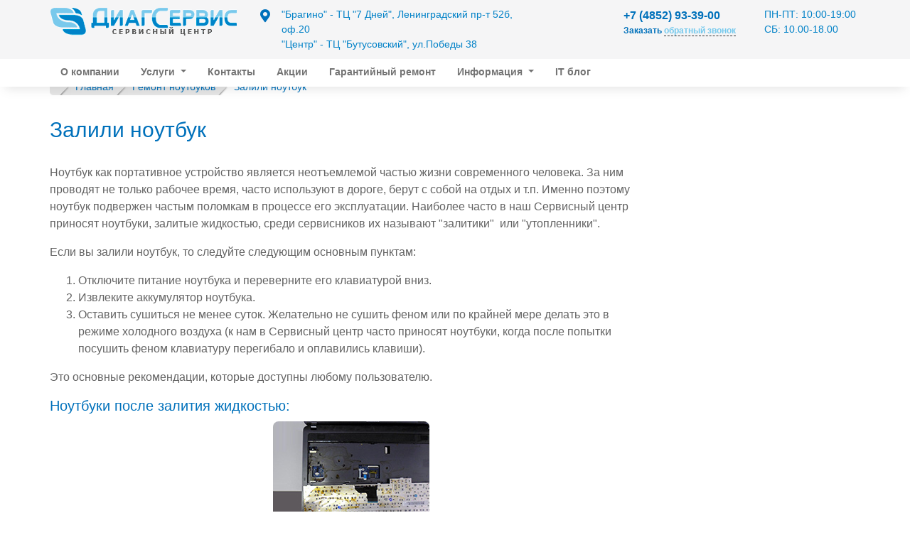

--- FILE ---
content_type: text/html; charset=utf-8
request_url: https://diagservice.ru/remont-noutbukov/zalili-noutbuk
body_size: 11281
content:
<!DOCTYPE html>
<html xmlns="https://www.w3.org/1999/xhtml" xml:lang="ru-ru" lang="ru-ru" dir="ltr">
<head>
<base href="https://diagservice.ru/remont-noutbukov/zalili-noutbuk" />
	<meta http-equiv="content-type" content="text/html; charset=utf-8" />
	<meta name="description" content="Сервисный центр ДиагСервис: ремонт ноутбуков, компьютеров, мониторов, планшетов, телефонов, телевизоров" />
	<meta name="generator" content="Joomla! - Open Source Content Management" />
	<title>Ремонт ноутбука после залития жидкостью</title>
	<link href="/templates/dstemp/favicon.ico" rel="shortcut icon" type="image/vnd.microsoft.icon" />
	<link href="/plugins/system/jcemediabox/css/jcemediabox.min.css?0072da39200af2a5f0dbaf1a155242cd" rel="stylesheet" type="text/css" />
	<link href="/modules/mod_joomly_callback/css/default.css" rel="stylesheet" type="text/css" />
	<script src="//vk.com/js/api/openapi.js?131" type="text/javascript"></script>
	<script src="/media/jui/js/jquery.min.js?633aa740b3f7b92339d5e200e8c9fe68" type="text/javascript"></script>
	<script src="/media/jui/js/jquery-noconflict.js?633aa740b3f7b92339d5e200e8c9fe68" type="text/javascript"></script>
	<script src="/media/jui/js/jquery-migrate.min.js?633aa740b3f7b92339d5e200e8c9fe68" type="text/javascript"></script>
	<script src="/media/system/js/caption.js?633aa740b3f7b92339d5e200e8c9fe68" type="text/javascript"></script>
	<script src="/plugins/system/jcemediabox/js/jcemediabox.min.js?d67233ea942db0e502a9d3ca48545fb9" type="text/javascript"></script>
	<script type="text/javascript">
VK.init({apiId: 3678223, onlyWidgets: true});jQuery(window).on('load',  function() {
				new JCaption('img.caption');
			});jQuery(document).ready(function(){WfMediabox.init({"base":"\/","theme":"standard","width":"","height":"","lightbox":0,"shadowbox":0,"icons":1,"overlay":1,"overlay_opacity":0,"overlay_color":"","transition_speed":300,"close":2,"scrolling":"fixed","labels":{"close":"Close","next":"Next","previous":"Previous","cancel":"Cancel","numbers":"{{numbers}}","numbers_count":"{{current}} of {{total}}","download":"Download"}});});
	</script>

<meta name="viewport" content="initial-scale = 1.0, maximum-scale = 1.0, user-scalable = no, width = device-width">
<link rel="stylesheet" href="https://stackpath.bootstrapcdn.com/bootstrap/4.3.1/css/bootstrap.min.css">
<link rel="stylesheet" href="https://cdnjs.cloudflare.com/ajax/libs/font-awesome/5.8.2/css/all.min.css">
<link rel="stylesheet" href="/templates/protostar/css/template.css" media="screen">
<link type="image/x-icon" rel="shortcut icon" href="/icons/favicon.ico">
<link type="image/png" sizes="16x16" rel="icon" href="/icons/favicon-16x16.png">
<link type="image/png" sizes="32x32" rel="icon" href="/icons/favicon-32x32.png">
<link type="image/png" sizes="96x96" rel="icon" href="/icons/favicon-96x96.png">
<link type="image/png" sizes="120x120" rel="icon" href="/icons/favicon-120x120.png">
<meta name="viewport" content="width=device-width; initial-scale=1">
<script> var cm_bt = 0; </script>
<script type="text/javascript" src="https://stackpath.bootstrapcdn.com/bootstrap/4.3.1/js/bootstrap.min.js"></script>
<script type="text/javascript" src="/templates/protostar/js/template.js"></script>
</head>

<body class="body">
<div class="header">
<div class="container">
<div class="header-top"> 
<div class="logo"><a href="/"><img src="/templates/protostar/images/logo.png" style='float:left'></a></div>
<div class="address">
<div class="row address-all">
<div class="col-1 address-img"><i class="fas fa-map-marker-alt"></i></div>
<div class="col-11 address-txt">
<div>"Брагино" - ТЦ "7 Дней", Ленинградский пр-т 52б, оф.20 <br>"Центр" - ТЦ "Бутусовский", ул.Победы 38</div>
</div>
</div>
</div>
<div class="schedule"><span>ПН-ПТ: 10:00-19:00</span><span> СБ: 10.00-18.00</span> </div>
<div class="phones"><a href="tel:+74852933900" onclick="event.stopPropagation();"> +7 (4852) 93-39-00 </a>
<p style="font-size: 9pt;"><strong>Заказать <span style="color: #75c9ed;"><a href="javascript:void(0);" class="joomly-callback"><span style="color: #75c9ed;">обратный звонок</span></a></span></strong></p></div>
</div>
</div>
<nav class="navbar navbar-expand-lg navbar-light bg-light"> 
 <div class="menu_toggler"> 
  <button class="navbar-toggler" type="button" data-toggle="collapse" data-target="#navbarNav" aria-controls="navbarNav" aria-expanded="false" aria-label="Toggle navigation">
    <span class="navbar-toggler-icon"></span>
  </button>
  <div class="collapse navbar-collapse" id="navbarNav">
    <div class="menu-top">
	<div class="container">
	<ul class="nav navbar-nav menu">
<li class="item-105"><a href="/o-kompanii" >О компании</a></li><li class="item-305 deeper parent dropdown"><a href="/uslugi" class=" dropdown-toggle" data-toggle="dropdown">Услуги <b class="caret"></b></a><ul class="dropdown-menu nav-child unstyled small"><li class="item-414"><a href="https://diagservice.ru/remont-apple-tekhniki" >Ремонт Apple техники</a></li><li class="item-415 alias-parent-active"><a href="/remont-noutbukov" >Ремонт ноутбуков</a></li><li class="item-416"><a href="/remont-kompyuterov" >Ремонт компьютеров</a></li><li class="item-417"><a href="/remont-planshetov" >Ремонт планшетов</a></li><li class="item-418"><a href="/remont-telefonov" >Ремонт телефонов</a></li><li class="item-419"><a href="/remont-monoblokov" >Ремонт моноблоков</a></li><li class="item-420"><a href="/remont-monitorov" >Ремонт мониторов</a></li><li class="item-430"><a href="/remont-televizorov" >Ремонт телевизоров</a></li><li class="item-370"><a href="/remont-audiotekhniki" >Ремонт аудиотехники</a></li><li class="item-439"><a href="/remont-elektronnykh-igrushek" >Ремонт электронных игрушек</a></li></ul></li><li class="item-104"><a href="/kontakty" >Контакты</a></li><li class="item-317"><a href="/aksii" >Акции</a></li><li class="item-471"><a href="/garantijnyj-remont" >Гарантийный ремонт</a></li><li class="item-476 deeper parent dropdown"><a href="/info" class=" dropdown-toggle" data-toggle="dropdown">Информация <b class="caret"></b></a><ul class="dropdown-menu nav-child unstyled small"><li class="item-115"><a href="/info/novosti" >Новости</a></li><li class="item-273"><a href="/info/partneram" >Партнерам</a></li><li class="item-314"><a href="/oborudovanie" >Наше оборудование</a></li><li class="item-315"><a href="/vakansii" >Вакансии</a></li><li class="item-357"><a href="/info/sertifikaty" >Сертификаты</a></li></ul></li><li class="item-479"><a href="/itblog" >IT блог</a></li></ul>

	</div>
	</div>
  </div>
</div>
</nav>
</div>

<div class="header-sep"></div>
<div class="slider"></div>

<div class="content"><div class="container"><div aria-label="Путь" role="navigation">
	<ul itemscope itemtype="https://schema.org/BreadcrumbList" class="breadcrumb-nav">
					<li class="active">
				<span class="divider icon-location"></span>
			</li>
		
						<li itemprop="itemListElement" itemscope itemtype="https://schema.org/ListItem">
											<a itemprop="item" href="/" class="pathway"><span itemprop="name">Главная</span></a>
					
											<span class="divider">
							<img src="/media/system/images/arrow.png" alt="" />						</span>
										<meta itemprop="position" content="1">
				</li>
							<li itemprop="itemListElement" itemscope itemtype="https://schema.org/ListItem">
											<a itemprop="item" href="/remont-noutbukov" class="pathway"><span itemprop="name">Ремонт ноутбуков</span></a>
					
											<span class="divider">
							<img src="/media/system/images/arrow.png" alt="" />						</span>
										<meta itemprop="position" content="2">
				</li>
							<li itemprop="itemListElement" itemscope itemtype="https://schema.org/ListItem" class="active">
					<span itemprop="name">
						Залили ноутбук					</span>
					<meta itemprop="position" content="3">
				</li>
				</ul>
</div>

<div class="row">
<div class="col-md-9"><div class="item-page" itemscope itemtype="https://schema.org/Article">
	<meta itemprop="inLanguage" content="ru-RU" />
	
		
			<div class="page-header">
					<h1 itemprop="headline">
				Залили ноутбук			</h1>
									</div>
					
		
	
	
		
						<div itemprop="articleBody">
		<p>Ноутбук как портативное устройство является неотъемлемой частью жизни современного человека. За ним проводят не только рабочее время, часто используют в дороге, берут с собой на отдых и т.п. Именно поэтому ноутбук подвержен частым поломкам в процессе его эксплуатации. Наиболее часто в наш Сервисный центр приносят ноутбуки, залитые жидкостью, среди сервисников их называют "залитики"&nbsp; или "утопленники".</p>
<p>Если вы залили ноутбук, то следуйте следующим основным пунктам:</p>
<ol>
<li>Отключите питание ноутбука и переверните его клавиатурой вниз.</li>
<li>Извлеките аккумулятор ноутбука.</li>
<li>Оставить сушиться не менее суток. Желательно не сушить феном или по крайней мере делать это в режиме холодного воздуха (к нам в Сервисный центр часто приносят ноутбуки, когда после попытки посушить феном клавиатуру перегибало и оплавились клавиши).</li>
</ol>
<p>Это основные рекомендации, которые доступны любому пользователю.</p>
<h4>Ноутбуки после залития жидкостью:</h4>
<p><img src="/images/uslugi/noutbook/zalili/zalili1.jpg" alt="Залил ноутбук" /><img src="/images/uslugi/noutbook/zalili/zalili2.jpg" alt="Ремонт залитого ноутбука" /><img src="/images/uslugi/noutbook/zalili/zalili3.jpg" alt="Залил ноутбук пивом" /></p>
<p>Если вы пролили на ноутбук воду, то как правило следование этим пунктам поможет вернуть ноутбук в рабочее состояние, при условии небольшого попадания жидкости. Но все же советуем принести ноутбук в Сервисный центр для диагностики с полным разбором, чтобы избежать дальнейших серьезных проблем.</p>
<p>При пролитии на ноутбук спиртных напитков, залития ноутбука пивом так же следуйте основным пунктам поведения выше, чем раньше вы принесете ноутбук в Сервисный центр, тем меньшими затратами обойдется ремонт ноутбука.</p>
<p>Если ваш ноутбук залит мочой домашних животных и прочими жидкостями с агрессивно кислой&nbsp; средой, то следуйте основным пунктам и в срочном порядке приносите в Сервисный центр, к сожалению без компонентного ремонта в данном случае не обойтись.</p>
<p>Наиболее частыми ремонтными работами по восстановлению залитых ноутбуков в нашем Сервисном центре являются:</p>
<ul>
<li>замена клавиатуры ноутбука;</li>
<li>чистка материнской платы ноутбука от коррозии;</li>
<li>компонентный ремонт материнской платы.</li>
</ul>
<p>Все диагностические и ремонтные работы инженеры Сервисного центра DiagService осуществляют на профессиональном оборудовании в антистатической зоне по стандартам IEC.</p>
<p>Обращаем внимание, что ремонт ноутбуков мы осуществляем своими силами, не отвозим в другие Сервисные центры за комиссию, как делает большинство Сервисов, на все виды работ дается гарантия .</p>
<p>С сертификатами, подтверждающими, что Сервисный центр DiagService осуществляет ремонт компьютерной и цифровой техники на профессиональном оборудовании в соответствии с ГОСТом&nbsp; вы можете ознакомиться в нашем офисе, который находится по адресу г. Ярославль Ленинградский пр-т д.52Б оф.20</p>
<p>Для оперативного ремонта мы имеем широкий ассортимент комплектующих для ноутбуков в наличии, который постоянно поддерживаем и обновляем.</p> 				
					<div id='jlvkcomments'></div>
					<script type='text/javascript'>
					VK.Widgets.Comments('jlvkcomments', {limit: 10, width: '0', attach: '*', autoPublish: 1, norealtime: 0},120);
					</script>
					
					
				
						</div>

						
									</div></div>
<div class="col-md-3"><noindex>		<div class="moduletable">
							<div id="joomly-callback138" class="joomly-callback-main">
		<div class="joomly-callback-caption" style="background-color:#0095d7;">
			<div id="joomly-callback-cap"><h4 class="text-center">Заказ обратного звонка</h4></div><div id="joomly-callback-closer"><i id="joomly-callback-close138" class="fa fa-close fa-1x"></i></div>
		</div>
		<div class="joomly-callback-body">
			<form  id="reg_form"  class="submission style" action="" method="post" enctype="multipart/form-data">
				<div class="form  form-center">
					<div class="">
						<p class="callback-text-center">Укажите ваши контактные данные и наш менеджер вам перезвонит</p>
													<div class="joomly-callback-div">
								<input type="text" placeholder="Имя" name="name" id="name-joomly-callback"  value="">
							</div>
							
						<div class="joomly-callback-div">
							<input type="tel" placeholder="Телефон*"  name="phone" id="phone-joomly-callback" required value="">
						</div>
							
						<input type="hidden" name="page" value="/remont-noutbukov/zalili-noutbuk" />
						<input type="hidden" name="created_at" value="2025-12-16 06:15:59" />
						<input type="hidden" name="module_id" value="138" />		
						<input type="hidden" name="title_name" value="Заказ обратного звонка" />		
					</div>
				</div>
				<div>
					<button class="button-joomly-callback-lightbox" type="submit"  value="save" style="background-color:#0095d7;" id="button-joomly-callback-lightbox138">Заказать звонок</button>
				</div>
					<input type="hidden" name="option" value="com_joomlycallback" />
					<input type="hidden" name="task" value="add.save" />
					<input type="hidden" name="1c5d6d96863d09bdc48bfc2f71295ee0" value="1" />			</form>
		</div>	
	</div>
	
	
<div class="special-alert" id="special-alert138">
	<div class="joomly-callback-caption" style="background-color:#0095d7;">
		<div id="joomly-callback-cap"><h4 class="callback-text-center">Заказ обратного звонка</h4></div><div id="joomly-callback-closer"><i id="callback-alert-close138" class="fa fa-close fa-1x"></i></div>
	</div>
	<div class="joomly-alert-body">
		<p class="callback-text-center">Сообщение отправлено. В ближайшее время мы с вами свяжемся!</p>
	</div>
</div>

<script>
window.addEventListener('load', lightbox138, false);
function lightbox138(){			
		var opener1 = Array.prototype.slice.call(document.getElementsByClassName("joomly-callback-138"));
		var opener2 = Array.prototype.slice.call((document.getElementsByClassName("joomly-callback")));
		var opener = opener1.concat(opener2);
		var slider = document.getElementById('button-joomly-callback-form138');
		for (var i=0; i < opener.length; i++) {

			opener[i].onclick = function(){
				
				var lightbox = document.getElementById("joomly-callback138"),
					dimmer = document.createElement("div"),
					close = document.getElementById("joomly-callback-close138");
				
				dimmer.className = 'dimmer';
				
					dimmer.onclick = function(){
						if (slider)
						{
							slider.classList.toggle('closed');	
						}
						lightbox.parentNode.removeChild(dimmer);			
						lightbox.style.display= 'none';
					}
					
					close.onclick = function(){
						if (slider)
						{
							slider.classList.toggle('closed');	
						}	
						lightbox.parentNode.removeChild(dimmer);			
						lightbox.style.display= 'none';
					}
				
				if (slider)
				{
					slider.classList.toggle('closed');	
				}
							
					
				document.body.appendChild(dimmer);
				document.body.appendChild(lightbox);
				var scrollTop = window.pageYOffset || document.documentElement.scrollTop;
				lightbox.style.display= 'block';
				if (window.innerHeight > lightbox.offsetHeight )
				{
					lightbox.style.top = scrollTop + (window.innerHeight- lightbox.offsetHeight)/2 + 'px';
				} else
				{
					lightbox.style.top = scrollTop + 10 + 'px';
				}
				if (window.innerWidth>400){
					lightbox.style.width = '400px';
					lightbox.style.left = (window.innerWidth - lightbox.offsetWidth)/2 + 'px';
				} else {
					lightbox.style.width = (window.innerWidth - 70) + 'px';
					lightbox.style.left = (window.innerWidth - lightbox.offsetWidth)/2 + 'px';
				}	
				
				return false;
			}
		}	

		var box_day=document.getElementById("day138");
		var box_time_today=document.getElementById("time-today138");
		var box_time_any=document.getElementById("time-any138");
		box_day.onchange=function (){
			if ((box_day.value == 'Сегодня')||(box_day.value == 'Today')){
				box_time_today.style.display = "inline-block";
				box_time_any.style.display = "none";
			} else{
				box_time_today.style.display = "none";
				box_time_any.style.display = "inline-block";
			}	
		}
		
		var flag = 0;
		if (flag == 1){
			var lightbox = document.getElementById("special-alert138"),
			dimmer = document.createElement("div"),
			close = document.getElementById("callback-alert-close138");
			
				dimmer.className = 'dimmer';
			
			dimmer.onclick = function(){
				lightbox.parentNode.removeChild(dimmer);			
				lightbox.style.display= 'none';
			}
			
			close.onclick = function(){
				lightbox.parentNode.removeChild(dimmer);			
				lightbox.style.display= 'none';
			}
				
			document.body.appendChild(dimmer);
			document.body.appendChild(lightbox);
			var scrollTop = window.pageYOffset || document.documentElement.scrollTop;
			lightbox.style.display= 'block';
			if (window.innerHeight > lightbox.offsetHeight )
			{
				lightbox.style.top = scrollTop + (window.innerHeight- lightbox.offsetHeight)/2 + 'px';
			} else
			{
				lightbox.style.top = scrollTop + 10 + 'px';
			}
			if (window.innerWidth>400){
				lightbox.style.width = '400px';
				lightbox.style.left = (window.innerWidth - lightbox.offsetWidth)/2 + 'px';
			} else {
				lightbox.style.width = (window.innerWidth - 70) + 'px';
				lightbox.style.left = (window.innerWidth - lightbox.offsetWidth)/2 + 'px';
			}	
			
			setTimeout(function(){remove_alert()}, 3000);
			
			function remove_alert()
			{
				lightbox.parentNode.removeChild(dimmer);			
				lightbox.style.display= 'none';
			}
		}	
}
</script>		</div>
	</noindex></div>
</div>
</div></div>
<div class="main-modules"></div>
<div class="other-modules">		<div class="moduletable">
						

<div class="custom"  >
	<p><a name="best"></a></p>
<div id="best">
<div class="container">
<h2>Преимущества ремонта у нас!</h2>
<div>
<div class="col-xs-12 col-sm-3 col-md-3 wow fadeInLeft">
<div><img class="operat" title="Оперативность" src="/images/advantages/operat.png" alt="Оперативность" />
<h3>Быстро</h3>
<p>Максимально оперативный ремонт! 80% техники мы отдаем в течении 1 дня!</p>
</div>
</div>
<div class="col-xs-12 col-sm-3 col-md-3 wow fadeInUp">
<div><img class="kach" title="Качество" src="/images/advantages/kach.png" alt="Качество" />
<h3>Качественно</h3>
<p>Ремонт на профессиональном оборудовании мастерами с большим опытом</p>
</div>
</div>
<div class="col-xs-12 col-sm-3 col-md-3 wow fadeInUp">
<div><img class="garant" title="Гарантия" src="/images/advantages/garant.png" alt="Гарантия" />
<h3>Гарантия</h3>
<p>на ремонт до 1 года <br />Гарантийный ремонт не дольше платного!</p>
</div>
</div>
<div class="col-xs-12 col-sm-3 col-md-3 wow fadeInRight">
<div><img class="dostavka" title="Склад" src="/images/advantages/sklad.png" alt="Склад" />
<h3>Склад</h3>
<p>оригинальных и брендовых запчастей в наличии</p>
</div>
</div>
</div>
</div>
</div></div>
		</div>
			<div class="moduletable">
						

<div class="custom"  >
	<div class="sale-ext">
<div class="container">
<div class="row justify-content-center sale">
<div class="col-12 col-sm-9 col-md-7 col-xl-6 sale-col1">
<div class="row justify-content-center sale-img">
<div class="col-6 sale-img-num">7%</div>
<div class="col-6 sale-img-txt">
<div class="sale-img-txt-1">cкидка</div>
<div class="sale-img-txt-2">от суммы услуг</div>
</div>
</div>
</div>
<div class="col-12 col-md-4 sale-col2">
<div class="sale-get">Получите скидку 7%</div>
<div class="sale-button"><!-- START: Modules Anywhere --><script type="text/javascript" src="https://diagservice.ru/media/mod_simpleform2/js/jquery.form.min.js"></script>
<script type="text/javascript" src="https://diagservice.ru/media/mod_simpleform2/js/simpleform2.js"></script>
<link href="https://diagservice.ru/media/mod_simpleform2/css/styles.css" rel="stylesheet" />
<script type="text/javascript">var SF2Lang=window.SF2Lang||{};SF2Lang["send"] = "Отправить";SF2Lang["close"] = "Закрыть";</script>
<script type="text/javascript">var SF2Config=window.SF2Config||{};SF2Config["simpleForm2_164"]={"ajaxURI": "https://diagservice.ru/remont-noutbukov/zalili-noutbuk","onBeforeSend": function(form){return true;},"onAfterReceive": function(form,responce){return true;},};</script><div style="display:none;"><form method="post" id="simpleForm2_164" name="simpleForm2_164" enctype="multipart/form-data" class="simpleForm2  sf2Style-sky sf2Layout-blocks sf2LayoutMode-full-width" ><input type="hidden" name="moduleID" value="164" /><input type="hidden" name="action" value="sf2-send" /><input type="hidden" name="url" value="https://diagservice.ru/remont-noutbukov/zalili-noutbuk" /><div class="sf2-header"><div class="sf2-title">Заявка на ремонт</div></div><div class="sf2-body">
    <div class="sf2-form-group">
		<div class="sf2-form-item" id="simpleForm2_164_vashe_imja" ><div class="sf2-form-label-wrap"><label for="simpleForm2_164_vashe_imja_elem">Ваше имя <span class="sf2-required">*</span></label></div><div class="sf2-form-element-wrap"><input  index="1" type="text" required="required" name="vashe_imja" id="simpleForm2_164_vashe_imja_elem" class=" sf2-element" /></div></div>
	</div>
 <div class="sf2-form-group">
		<div class="sf2-form-item" id="simpleForm2_164_telefon" ><div class="sf2-form-label-wrap"><label for="simpleForm2_164_telefon_elem">Телефон <span class="sf2-required">*</span></label></div><div class="sf2-form-element-wrap"><input  index="2" type="tel" required="required" name="telefon" id="simpleForm2_164_telefon_elem" class=" sf2-element" /></div></div>
	</div>
	<div class="sf2-form-group">
		<div class="sf2-form-item" id="simpleForm2_164_120b0de523cd7ca6dfd9139db9836d55" ><div class="sf2-form-element-wrap"><span class="sf2-submit-container"><button  index="3" type="submit" name="120b0de523cd7ca6dfd9139db9836d55" id="simpleForm2_164_120b0de523cd7ca6dfd9139db9836d55_elem" class=" sf2-element">Отправить</button></span></div></div>
	</div>
</div></form></div>
<button class="sf2-callBtn" data-formid="simpleForm2_164">Заявка на ремонт</button><!-- END: Modules Anywhere --></div>
<div class="sale-get2">При отправке заявки с сайта скидка 7%</div>
</div>
</div>
</div>
</div></div>
		</div>
			<div class="moduletable">
						

<div class="custom"  >
	<div class="container">
<div class="tablet-mod">
<div><img src="/images/uslugi/noutbook/screen.jpg" alt="замена экрана / матрицы ноутбука" /><a href="/remont-noutbukov/zamena-matritsy-noutbuka">Замена экрана / матрицы ноутбука</a></div>
<div><img src="/images/uslugi/noutbook/clava.jpg" alt="ремонт клавиатуры ноутбука" /><a href="/remont-noutbukov/remont-klaviatury-noutbuka">Ремонт клавиатуры ноутбука</a></div>
<div><img src="/images/uslugi/noutbook/video.jpg" alt="ремонт видеокарты ноутбука в Ярославле" /><a href="/remont-noutbukov/remont-videokarty-noutbuka">Ремонт видеокарты ноутбука</a></div>
<div><img src="/images/uslugi/noutbook/corp.jpg" alt="восстановление корпуса ноутбука" /><a href="/remont-noutbukov/vosstanovlenie-korpusa-noutbuka">Ремонт корпуса ноутбука</a></div>
<div><img src="/images/uslugi/noutbook/chistka.png" alt="чистка ноутбука от пыли" /><a href="/remont-noutbukov/chistka-noutbuka">Чистка ноутбука от пыли</a></div>
<div><img src="/images/uslugi/noutbook/razem.png" alt="замена разъема (питания) ноутбука" /><a href="/remont-noutbukov/zamena-razema-noutbuka">Замена разъема зарядки (питания) ноутбука</a></div>
<div><img src="/images/uslugi/noutbook/windows.png" alt="установка Windows ноутбука" /><a href="/remont-noutbukov/ustanovka-windows">Установка Windows на ноутбук</a></div>
<div><img src="/images/uslugi/noutbook/hdd.png" alt="замена жесткого диска ноутбука" /><a href="/remont-noutbukov/zamena-zhestkogo-diska-noutbuka">Замена жесткого диска ноутбука</a></div>
<div><img src="/images/uslugi/noutbook/teh.jpg" alt="замена кулера (вентиллятора) ноутбука" /><a href="/">Замена кулера (вентиллятора) ноутбука</a></div>
<div><img src="/images/uslugi/noutbook/virus.png" alt="Удаление вирусов" /><a href="/remont-noutbukov/udalenie-virusov">Удаление вирусов</a></div>
<div><img src="/images/uslugi/noutbook/speed_rem.png" alt="Срочный ремонт ноутбука" /><a href="/">Срочный ремонт ноутбука</a></div>
</div>
</div></div>
		</div>
			<div class="moduletable">
						

<div class="custom"  >
	<div class="container">
<div class="row justify-content-center">
<div class="col-12 col-md-9 col-xl-7">
<div class="row social2">
<div class="col-3 col-sm-2 col-md-2"><img src="/images/online.png" alt="консультация онлайн"></div>
<div class="col-9 col-sm-10 col-md-6">
<div class="row social2-all">
<div class="social2-header">Проконсультируем Онлайн</div>
<div class="social2-txt">в наших сообществах</div>
</div>
</div>
<div class="col-sm-12 col-md-3 social2-img">
<div class="social2-img-in">
<div><a class="telegram social2-a" rel="nofollow" href="tg://resolve?domain=diagserv"><i class="fab fa-telegram"></i></a></div>
<div><a class="vk2 social2-a" rel="nofollow" href="https://vk.com/write-7756599"><i class="fab fa-vk"></i></a></div>
<div><a class="whatsapp social2-a" rel="nofollow" href="https://api.whatsapp.com/send?phone=79201148753"><i class="fab fa-whatsapp"></i></a></div>
  </div>
</div>
</div>
</div>
</div>
</div></div>
		</div>
			<div class="moduletable">
						

<div class="custom"  >
	<div class="contact">
<div class="contact-ins">
<div class="contact-div">
<p class="contact-tel"><span class="contact-tel-tel"><i class="fas fa-phone fa-flip-horizontal"></i> <a href="tel:+74852933900">+7 (4852) 93-39-00 </a></span></p>
<div class="contact-tel-callback">Не дозвонились? Закажите <a href="javascript:void(0);" class="joomly-callback">обратный звонок</a></div>
<div>E-mail: <a href="mailto:info@diagservice.ru">info@diagservice.ru</a></div>
</div>
<div class="contact-div">
<h3><i class="far fa-clock"></i> График работы</h3>
<div>ПН-ПТ 10:00 - 19:00 ( без обеда )</div>
<div>СБ 10:00 - 18:00 ( без обеда )</div>
<div>ВС - выходной</div>
</div>
</div>
</div>

<div class="container">
<div class="contact-adr">
<p class="contact-adres"><i class="fas fa-map-marker-alt"></i>&nbsp; Адреса Сервисных центров ДиагСервис</p>
</div>
<div class="row">
<div class="col-xs-12 col-lg-5">

<div class="contact-block">
<img class="contact-img" src="/images/office/butus_mini.jpg" alt="">
<div class="contact-content">
<div class="contact-title">
<span> ТЦ "Бутусовский" </span>
</div>
<div class="contact-address">
<span class="caption"><strong> Адрес: </strong></span><span> ул. Победы, д. 38, 1 этаж (центр.вход)</span>
</div>
<div class="contact-phone"><a href="tel:+74852933900" class="phonenumber"><i class="fas fa-phone fa-flip-horizontal"></i>+7 (4852) 93-39-00</a></div>
<div class="contact-tel-callback">Заказать <a href="javascript:void(0);" class="joomly-callback">обратный звонок</a></div>
<div class="contact-how-to"><a href="/">Как добраться?</a></div><div class="contact-graf"><span><span> ПН-ПТ: 10:00-19:00 </span><span> СБ: 10:00-18:00 </span></span>
</div>
</div>
</div>

<div class="contact-block">
<img class="contact-img" src="/images/office/7days_mini.jpg" alt="">
<div class="contact-content">
<div class="contact-title">
<span> ТЦ "7 Дней" </span>
</div>
<div class="contact-address">
<span class="caption"><strong> Адрес: </strong></span><span> Ленинградский пр-т 52Б, 2 этаж, оф.20</span>
</div>
<div class="contact-phone"><a href="tel:+74852940363" class="phonenumber"><i class="fas fa-phone fa-flip-horizontal"></i>+7 (4852) 94-03-63</a></div>
<div class="contact-tel-callback">Заказать <a href="javascript:void(0);" class="joomly-callback">обратный звонок</a></div>
<div class="contact-how-to"><a href="/">Как добраться?</a></div><div class="contact-graf"><span><span> ПН-ПТ: 10:00-19:00 </span><span> СБ: 10:00-18:00 </span></span>
</div>
</div>
</div>

</div>
<div class="col-xs-12 col-lg-7">
<div id="map2" style="width: 100%; height: 500px;">
<script src="https://api-maps.yandex.ru/2.1/?lang=ru_RU&amp;apikey=&lt;169df135-50ca-4098-86e6-d70693e791e8" javascript="" type="text/javascript">&load=package.standard&lang=ru-RU" type="text/javascript"></script>
<script type="text/javascript">ymaps.ready(init);
function init() {
 
    var myMap = new ymaps.Map("map2", {
        center: [57.654761,39.834361],
        zoom: 12,
    });
	
	myGeoObject = new ymaps.GeoObject({
            geometry: {
                type: "Point",
                coordinates: [57.688803,39.783078]
            },
            properties: {
                balloonContent: '<strong>Ярославль</strong></br>Ленинградский пр-т 52б, 2 этаж, оф.20 </br></br>График работы:</br> ПН-ПТ: 10:00-19:00, СБ: 10:00-18:00 ',
                iconContent: ''
            }
        }, {
            preset: 'islands#dotIcon',
            iconColor: '#0071bb'
        })
		myMap.geoObjects.add(myGeoObject);
	myGeoObject = new ymaps.GeoObject({
            geometry: {
                type: "Point",
                coordinates: [57.630287,39.869076]
            },
            properties: {
                balloonContent: '<strong>Ярославль</strong></br>ул. Победы, д. 38, 1 этаж </br></br>График работы:</br> ПН-ПТ: 10:00-19:00, СБ: 10:00-18:00 ',
                iconContent: ''
            }
        }, {
            preset: 'islands#dotIcon',
            iconColor: '#0071bb'
        })
		myMap.geoObjects.add(myGeoObject);	
myMap.behaviors.disable('scrollZoom');
}</script>
</div>
</div>
</div>
</div></div>
		</div>
			<div class="moduletable">
						

<div class="custom"  >
	<div id="work">
<div class="container">
<h2>Как мы работаем</h2>
<div>
<div class="col-xs-12 col-sm-12 col-md-3">
<div><img class="work__img" title="Звонок" src="/images/howwork/1.png" alt="Звонок" />
<h3>Звоните и приезжаете к нам</h3>
<p>Для диагностики лучше привезти технику к нам</p>
</div>
</div>
<div class="col-xs-12 col-sm-12 col-md-3">
<div><img class="work__img" title="Диагностика" src="/images/howwork/2.png" alt="Диагностика" />
<h3>Мы производим диагностику</h3>
<p>Максимально быстро и в случае дальнейшего ремонта бесплатно!</p>
</div>
</div>
<div class="col-xs-12 col-sm-12 col-md-3">
<div><img class="work__img" title="Ремонтируем" src="/images/howwork/3.png" alt="Ремонтируем" />
<h3>Ремонтируем</h3>
<p>Предварительно согласуется стоимость и сроки ремонта</p>
</div>
</div>
<div class="col-xs-12 col-sm-12 col-md-3">
<div><img class="work__img" title="Оплата" src="/images/howwork/4.png" alt="Оплата" />
<h3>Вы принимаете работу</h3>
<p>Оплата после проверки. Гарантия на ремонт!</p>
</div>
</div>
</div>
</div>
</div></div>
		</div>
	</div>
<!--Footer-->
<div class="footer">
<div class="footer-inc">
<div class="footer-menu"><ul class="nav navbar-nav menu-footermenu">
<li class="item-114"><a href="/kontakty2" >Контакты</a></li><li class="item-126"><a href="/karta-sajta" >Карта сайта</a></li><li class="item-161"><a href="/vakansii" >Вакансии</a></li></ul>
﻿<!--This code is installed via module --> <script type='text/javascript'>(function(){ var widget_id = 'OXcTmrAxLn';var d=document;var w=window;function l(){var s = document.createElement('script'); s.type = 'text/javascript'; s.async = true; s.src = '//code.jivosite.com/script/widget/'+widget_id; var ss = document.getElementsByTagName('script')[0]; ss.parentNode.insertBefore(s, ss);}if(d.readyState=='complete'){l();}else{if(w.attachEvent){w.attachEvent('onload',l);}else{w.addEventListener('load',l,false);}}})();</script></div>
<div class="social">
<noindex>
<div class="social-in">
<span>Мы в социальных сетях:</span>
<ul>
<li>
<a class="social-link" rel="nofollow" href="https://vk.com/diagservice">
<img class="vk" title="Вконтакте" alt="Вконтакте" src="/images/social.png">
</a>
</li>
<li>
<a class="social-link" rel="nofollow" href="https://ok.ru/group/52158373953689">
<img class="ok" title="Одноклассники" alt="Одноклассники" src="/images/social.png">
</a>
</li>
<li>
<a class="social-link" rel="nofollow" href="https://www.facebook.com/diagservis/">
<img class="facebook" title="Facebook" alt="Facebook" src="/images/social.png">
</a>
</li>
<li>
<a class="social-link" rel="nofollow" href="https://www.instagram.com/diagservice/">
<img class="instagram" title="Instagram" alt="Instagram" src="/images/social.png">
</a>
</li>
<li>
<a class="social-link" rel="nofollow" href="https://twitter.com/DiagService">
<img class="twitter" title="Twitter" alt="Twitter" src="/images/social.png">
</a>
</li>
</ul>
</div>
<!-- Yandex.Metrika counter -->
<script type="text/javascript">
    (function (d, w, c) {
        (w[c] = w[c] || []).push(function() {
            try {
                w.yaCounter6633034 = new Ya.Metrika({
                    id:6633034,
                    clickmap:true,
                    trackLinks:true,
                    accurateTrackBounce:true
                });
            } catch(e) { }
        });
        var n = d.getElementsByTagName("script")[0],
            s = d.createElement("script"),
            f = function () { n.parentNode.insertBefore(s, n); };
        s.type = "text/javascript";
        s.async = true;
        s.src = "https://mc.yandex.ru/metrika/watch.js";
        if (w.opera == "[object Opera]") {
            d.addEventListener("DOMContentLoaded", f, false);
        } else { f(); }
    })(document, window, "yandex_metrika_callbacks");
</script>
<noscript><div><img src="https://mc.yandex.ru/watch/6633034" style="position:absolute; left:-9999px;" alt="" /></div></noscript>
<!-- /Yandex.Metrika counter -->
</noindex>
<!-- Global site tag (gtag.js) - Google Analytics -->
<script async src="https://www.googletagmanager.com/gtag/js?id=UA-55905445-1"></script>
<script>
  window.dataLayer = window.dataLayer || [];
  function gtag(){dataLayer.push(arguments);}
  gtag('js', new Date());
  gtag('config', 'UA-55905445-1');
</script>
</div>
<div class="copyright">

<div class="custom-f2"  >
	<p>© 2006—2025 Сервисный центр «ДиагСервис» - Ярославль. Все права защищены. Информация на сайте не является публичной офертой.</p></div>
</div>
</div>
</div>
		<div class="modal">
		  <div class="modal-dialog">
			<div class="modal-content">
				
				<div class="modal-body">
				</div>
			</div><!-- /.modal-content -->
		  </div><!-- /.modal-dialog -->
		</div><!-- /.modal -->	
                                                                                                                                      

                                                                                                                                                                                           	
</body>
</html>                                                                                                                                                                                                                                                                                                   

--- FILE ---
content_type: text/css
request_url: https://diagservice.ru/modules/mod_joomly_callback/css/default.css
body_size: 1207
content:
@import url(http://maxcdn.bootstrapcdn.com/font-awesome/4.3.0/css/font-awesome.min.css);

/* CSS ��������� ����� */

div.joomly-callback-main, div.special-alert{
	display: none;
    position:absolute;
    background:white;
    z-index:1000000;
	padding:0px 0px;
	top:-400px;
	-webkit-border-radius: 4px;
	-moz-border-radius: 4px;
	border-radius: 10px;
	-moz-box-shadow: 0 0 15px rgba(0, 0, 0, 0.6);
    -webkit-box-shadow: 0 0 15px rgba(0, 0, 0, 0.6);
    box-shadow: 0 0 15px rgba(0, 0, 0, 0.6);
	overflow:hidden;
}	
.dimmer{
	z-index:999995;
	position:fixed;
    top:0;
    left:0;
    height:100%;
    width:100%;
    background:black no-repeat scroll center center;
	opacity: 0.5;
}
div.joomly-callback-main input{
	border: 1px solid #ccc;
	-webkit-box-shadow: inset 0 1px 1px rgba(0,0,0,0.075);
    -moz-box-shadow: inset 0 1px 1px rgba(0,0,0,0.075);
    box-shadow: inset 0 1px 1px rgba(0,0,0,0.075);
	-webkit-border-radius: 3px;
    -moz-border-radius: 3px;
	border-radius: 3px;
    vertical-align: middle;
	color: #555;
	background-color: #fff;
}
div.joomly-callback-main select{
	border: 1px solid #ccc;
	-webkit-box-shadow: inset 0 1px 1px rgba(0,0,0,0.075);
    -moz-box-shadow: inset 0 1px 1px rgba(0,0,0,0.075);
    box-shadow: inset 0 1px 1px rgba(0,0,0,0.075);
	color: #555;
	background-color: #fff;
		width: auto;
	margin-left:5px;
	margin-bottom:0px;
	height: 35px;
}
#reg_form{
	margin-bottom: 0px;	
}	
div.joomly-callback-div, button.button-joomly-callback-lightbox{
	margin-top: 15px;	
}	
div.joomly-callback-div > input{
	margin-bottom:0px;
}
div.tel > a.fontsize8{
	font-size:8px;
	margin-right: 3%;
}
div.tel{
	text-align: right;
}
div.joomly-callback-body{
	padding:20px 15px 15px 15px;
	background-color: #fff;
}
div.joomly-alert-body{
	padding: 20px;
}
div.joomly-callback-caption{
	border-bottom: 1px solid #E0D8D8;
}
div.joomly-callback-caption > div{
	display:inline-block;
}
#joomly-callback-cap{
	margin-left:10%;
	width:80%;
}	
div.joomly-callback-caption{
	background-color: #21ad33;
	color:white;
}

/* CSS ��������� ������ */

button.button-joomly-callback-form, button.button-joomly-callback-lightbox {
   padding: 14px 18px;
   border: 0 none;
   font-weight: 700;
   letter-spacing: 1px;
   display:block;
   margin-left:auto;
   margin-right:auto;
   text-transform: uppercase;
   height:auto;
   width: auto;
   background-color: #21ad33;
   color: #ffffff;
   box-sizing: border-box;
   -webkit-box-sizing: border-box;
   -moz-box-sizing: border-box;
   	-webkit-border-radius: 4px;
	-moz-border-radius: 4px;
	border-radius: 4px;
}
button.button-joomly-callback-lightbox{
	width: 100%;
}
button.button-joomly-callback-form:hover,button.button-joomly-callback-lightbox:hover{
	opacity: 0.8;
	outline: 0 none;
}
button.button-joomly-callback-form.sliding{
	padding: 14px 24px;
	z-index:999994;
	position:fixed;
	bottom: 0px;
	left:60%;
	-webkit-border-radius: 0px;
	-moz-border-radius:0px;
	border-radius: 0px;
	-moz-box-shadow: 0 0 15px rgba(0, 0, 0, 0.6);
    -webkit-box-shadow: 0 0 15px rgba(0, 0, 0, 0.6);
    box-shadow: 0 0 15px rgba(0, 0, 0, 0.6);
	overflow-y: hidden;
	transition-property: all;
	transition-duration: .5s;
	transition-timing-function: cubic-bezier(0, 1, 0.5, 1);
}
button.button-joomly-callback-form.sliding.closed {
	bottom:-46px;
}
/* CSS ��������� ��������� */

p.callback-text-center{
	text-align:center;
	margin: 0px;
	font-size:16px;
}
img.img-joomly-callback,button.button-joomly-callback-lightbox{
	-webkit-transition: all 0s ease;
    -moz-transition: all 0s ease;
    -o-transition: all 0s ease;	
}	
#name-joomly-callback, #phone-joomly-callback{
	width:100%;
}	
#name-joomly-callback, #phone-joomly-callback, #captcha-joomly-callback{
	height:40px;
	padding: 4px 6px;
	box-sizing: border-box;
	-webkit-box-sizing: border-box;
	-moz-box-sizing: border-box;
	font-size: 13px;
    line-height: 18px;
}	
#joomly-callback-cap > h4{
	margin-top:15px;
	margin-bottom:15px;
	font-size: 18px;
    line-height: 16px;
	text-align:center;
	color:white;
}
#joomly-callback-closer{
	width:10%;
}
#joomly-callback-closer > i{
	float:right;
	cursor: pointer;
	margin-right:10px;
	color:white;
}
img.img-joomly-callback{
	min-width:50px;
	width:30%;
	margin-right:3%;
	display:inline-block;
	vertical-align:bottom;
}
#captcha-joomly-callback{
	display:inline-block;
	width:66.5%;
}

/* ��������� �� �������� */

div.special-alert > p{
	margin: 20px 0px 30px 0px;
	text-align:center;	
	font-size: 16px;
}

--- FILE ---
content_type: text/css
request_url: https://diagservice.ru/templates/protostar/css/template.css
body_size: 6674
content:
a {
color: #0071bb;
text-decoration:none;
}
a:hover { 
color: #356F99;
text-decoration:underline;
}

#msg{
	position:fixed;
	left:0;
	top:0;
	width:100%;
	z-index:10000;
	background:rgba(0,0,0,0.8);
	display:none;
	padding:20px 10px;
}
#msg-ins{
	width:500px;
	margin:0 auto;
	background:rgba(255,255,255,0.8);
	padding:20px 10px;
	border:1px solid #eee;
	border-radius:10px;
	box-shadow:10px 10px rgba(0,0,0,0.5);
	font-size:150%;
}

#msg-close {
	margin:20px auto 0px auto;
	display:block;
}
.modal {
	background:rgba(0,0,0,0.8);
}

H1 {
    color: #0071bb;
    font-size: 30px;
	margin-top:30px;
	margin-bottom:30px;
}

H2 {
    color: #0071bb;
    font-size: 26px;
	margin-top:20px;
	margin-bottom:10px;
}
H3 {
    color: #0071bb;
    font-size: 24px;
}
H4 {
    color: #0071bb;
    font-size: 20px;
}
H1 a:hover {
text-decoration:none;
}
::selection {
background: #0071bb; /* Safari */
color: #FFF;
}
::-moz-selection {
background: #0071bb; /* Firefox */
color: #FFF;
}
.body {
background:#FFFFFF;
width: 100%;
margin: 0 auto;
font: 14px/18px arial,helvetica,tahoma,verdana,sans-serif;
color:#636363;
line-height:1.5;
}
.bold-font {
color:#0071bb;
font-weight:600;
font-size:16px;	
}
.container {
padding:0;
}
.item-page {
font-size:16px;
}
.logo{
float:left;
}
.logo img {
width:100%;
hight:100%;
}
.phones {
float:right;
position:relative;
color:#0071bb;
padding:0 40px;
font-size:16px;
font-weight:600;
}
.phones p {
margin:0;
}
.phones .joomly-callback {
border-bottom: 1px dashed #333;
color: #333;
text-decoration: none;
}
.phones a:hover {
border-bottom: medium none;
color: #333;
text-decoration: none;
}
.phones-tel {
font-size:18px;
font-weight:bold;
color:#0081c7;
padding:0 0 0 5px;
}
.request {
float:right;
width: 163px;
}
.address {
float:left;	
width:399px;
}
.address-all {
min-width:370px;	
}
.address-img {
max-width: 20px;
font-size: 18px;
color: #0071bb;	
}
.address-txt {
color: #0081c7;	
}
.schedule {
width: 135px;
float: right;
color: #0081c7;
}
#pwebcontact142_toggler {
display:none !important;
}
.pwebcontact142_toggler {
background: #015190; 
background: linear-gradient(to top, #75C9ED, #9EE1FF);
border-radius: 10px;
color: #fff;
display: inline-block;
font-size: 16px;
line-height: 20px;
padding: 10px 20px;
text-decoration:none;
}
.pwebcontact142_toggler:hover {
background: linear-gradient(to top, #4CB9E8, #75C9ED);
box-shadow:2px 2px 2px rgba(0,0,0,0.5);
}
.header > .container {
padding-bottom:10px;	
}
.menu-top {
background-color:#FFF;
width: 100%;
min-height:38px;
margin:0 auto;
box-shadow:0 10px 16px -6px rgba(0,0,0,.03)
}
.menu-top-in {
background-color:#FFF;
float:left; 
min-height:38px;
margin-left:-15px;
}
.menu-top-in > noindex > div > ul > li{
display:block;
float:left;
font-size:16px;
line-height:38px;
list-style:outside none none;
margin:0 25px;
padding:0;
}

.menu-top >div>ul>li>a {
color:#737373;
font-family:Arial,Helvetica,sans-serif;
font-weight:600;
font-size:14px;
text-decoration:none;
display:block;
}
.menu-top >div>ul>li>a:hover {
color: #666;
}
.navbar-total {
width:100%;	
}
.menu-top .navbar-nav > li.active {
border-bottom: solid 2px #75c9ed;
}
.menu-top .navbar-nav > li:hover {
border-bottom: solid 2px #999;
}
.menu-top-in > noindex > div > ul {
position: relative;
margin:0;
padding:0 0 0 10px;
}
.navbar-default {
border:none;	
}
.navbar-nav>li {
padding:8px 15px;
border-bottom:solid 2px #FFF;	
}
.navbar-collapse {
padding:0;	
}
.navbar {
min-height:0;
margin:0;
display:block;
padding:0;	
}
.navbar li {
list-style: none;	
}
.dropdown-menu>.active>a, .dropdown-menu>.active>a:hover, .dropdown-menu>.active>a:focus {
background-color:none;	
}
.dropdown-menu>li>a {
display:block;
padding:3px 20px;
color:#737373;
white-space:nowrap;
}
.dropdown-menu>li>a:hover, .dropdown-menu>li>a:focus {
text-decoration:none;
color:#262626;
background-color:#f5f5f5;	
}
.menu_toggler {
float:left;
width:100%;	
background-color:#FFF;
}
.navbar-toggler {
float:right;
margin:-49px 10px 0;	
}

.menu-top .search {
float:left;
height:38px;
}
#ajax-search-button133 .magnifier:hover {
box-shadow:0 0 2px #999999;
}
#offlajn-ajax-search133 {
-webkit-transition: all 0.5s;
-moz-transition: all 0.5s ;
-o-transition: all 0.5s ;
transition: all 0.5s ;
}
#offlajn-ajax-search133:hover {
width:300px;
display:absolute;
}
.slider {
max-width: 1140px;
margin:10px auto;
}
#carousel {
border-radius:10px;
box-shadow:2px 2px 2px #999999;	
overflow:hidden;
}
.content {
float:inherit;
background:#FFFFFF;
padding:0;
margin:0 auto;
}
.main-modules {
float:left;
width:100%;
}
.other-modules {
float:left;
width:100%;
}
.moduletable {
float:left;
width:inherit;
}
#best, #work {
margin-bottom:10px;
display:block;
}
#best h2, #services h2, #work h2 {
text-align: center;
}
.work__img {
margin:10px;	
}
.nav-tabs {
margin-bottom:15px;
border-bottom:1px dashed #54a6ef;
}
.nav-tabs .nav-link.active {
background:linear-gradient(255deg, transparent 10px, #54a6ef 10px);
border-color:#fff;
border-bottom:1px dashed #54a6ef;
color:#fff;
}
.nav-tabs .nav-link {
background:linear-gradient(255deg, transparent 10px, #F5F5F6 10px);
border-color:#fff;
border-bottom:1px dashed #54a6ef;
}
.nav-tabs .nav-link:hover {
border-color:#fff;
border-bottom:1px dashed #54a6ef;
background:linear-gradient(255deg, transparent 10px, #54a6ef 10px);
color:#fff;
}
.moduletable-sh img {
border: 1px solid #abd4f6;
border-radius: 7px;
margin: 25px 0 0 0;
padding: 0;
box-shadow:1px 1px 1px #ccc;
width:100%;
}
.contact {
float:left;
width:100%;
background:#F1F5FA;
padding:10px 0;
z-index:111000;
}
.contact a {
color:#0071bb;
}
.contact-div{
height:100%;
min-height:150px;
position:relative;
float:left;
width:48%;
border-radius: 10px;
background:#FFF;
box-shadow: 0px 0px 5px rgba(0, 0, 0, 0.05);
display: block;
margin: 0 1% 20px 1%;
padding:15px;
text-align:center;
list-style-image:none;
}
.contact-div h3{
font-weight:normal;
padding:0;
margin:0 0 15px 0;
font-size:25px;
color:#0071bb;
}	
.contact H2{
font-weight:normal;
text-align:center;
padding:0;
margin:0;
font-size:40px;
color:#0071bb;
}
.contact-ins{
width: 100%;
margin: 20px auto;
max-width:1020px;
display:flow-root;
}
.contact-tel-tel{
color:#0071bb;
line-height:30px;
}
.contact-tel-callback {
font-size:17px;
color:#888;
margin:5px 0;
}
.contact-adres{
color:#0071bb;
font-size:30px;
line-height:25px;
margin:15px;
text-align:center;
}
.contact-adr {
float:left;
width:100%;
}
.contact-tel {
color:#BFCACC;
font-size:25px;
width:250px;
margin:0 auto;
}
.contact-block {
display:flex;
background:#F1F5FA;
margin-bottom:10px;
padding:15px;	
}
.contact-img {
margin-right:15px;
height:100px;
width:100px;	
}
.contact-title {
font-size:18px;	
color:#0071bb;
}
.contact-phone {
font-size:18px;
font-weight:700;
margin:10px 0;	
}
.contact-phone i {
margin-right:10px;	
}
.shema-desc{
float:left;
width:100%;
background:#F1F5FA;
}
.shema-desc-in{
border-radius: 10px;
background:#FFF;
box-shadow: 0px 0px 5px rgba(0, 0, 0, 0.05);
display: block;
margin: 10px 0;
padding:10px 10px 5px;
margin-bottom:20px;
}
.shema-desc p{
padding:5px 2%;
}
#best div > div > div > div {
width: 100%;
text-align: center;
border-radius: 10px;
padding-top: 10px;
border: 1px solid #DDE2E8;
}
#work div > div > div > div {
width: 100%;
text-align: center;
border-radius: 10px;
padding: 10px;
border: 1px solid #DDE2E8;	
min-height:300px;
}

#best div > div, #work div > div {
float: left;
position: relative;
text-align: center;
padding: 2px;
}
#best div>div>div>div:hover, #work div>div>div>div:hover {
background:#E4EDF8;
}
#best h3, #work h3 {
padding:0 10px;
border-bottom:none;
}
#best p {
padding:10px;
height:80px;
}
#work p {
margin-top:10px;	
}
#work h2 {
padding:10px;
}	
#work {
background: #F1F5FA;	
}
#callback {
background:#E4EDF8;
padding:20px;
margin-top:10px;
}
#callback p{
margin:20px 0;
font-size:20px;
}
#callback .form-inline {
display:inline-flex;	
}
#callback .form-group, #callback .btn {
margin:3px;	
}
.footer {
background: #636363;
left: 0;
margin: 17px 0 0;
float:left;
width: 100%;
}
.footer-inc {
width: 100%;
max-width:1020px;
margin:0 auto;
}
.footer-menu {
float:left;
width:40%;
margin:0;
padding:0;
}
.footer-menu ul {
margin:10px 0 20px 0;
display:block;
}
.footer-menu li {
border-right: 1px dotted black;
border-bottom:none;
display: block;
float: left;
font-size: 14px;
line-height: 10px;
list-style: outside none none;
margin: 0;
padding: 0 15px 2px;
}
.footer-menu a {
color:#FFFFFF;
text-decoration:inline;
line-height:20px;
}
.footer-menu a:hover {
color: #00ccff;
text-decoration:none;
}
.nav > li > a {
padding:0 !important;
}
.social {
float:left;
width:30%;
padding: 12px 1% 12px 3%;
}
.social img{
float:left;
padding:10px;
}
.social2 {
padding:20px 15px 20px 0;	
}
.social2-header {
color: #0071bb;
font-size:24px;	
font-weight:600;
width:100%;
}
.social2-txt {
font-weight: 600;	
}
.social2-img {
padding:10px 0 0 0;	
}
.social2-img-first {
padding-top:10px;
margin-right:10px;
color: #0071bb;
font-size:27px;
border-radius: 100%;
display: flex;
height:50px;
-webkit-box-align: center;
align-items: center;
-webkit-box-pack: center;
justify-content: center;
border-color:#0071bb;	
}
.social2-img-in {
display: flex;
align-items: center;
justify-content: center;	
font-size:27px;
}
.social2-img-in>div {
padding:0 5px;	
}
.social2-a {
border-radius: 100%;
display: flex;
width:42px;
height:42px;
-webkit-box-align: center;
align-items: center;
-webkit-box-pack: center;
justify-content: center;	
}
.social2-a:hover {
text-decoration:none;
color:#fff;
font-size:25px;	
}
.whatsapp {
background-color:#25d366;
color: #fff;
}
.viber {
background-color: #59267c;	
color: #fff;
}
.vk2 {
background-color: #507299;	
color: #fff;
}
.telegram {
background-color: #08c;	
color: #fff;
}
.sale-ext {
background-color:#E4EDF8;	
}
.sale {
padding:30px 0;
}
.sale-img {
background: linear-gradient(to top, #0081c7, #75c9ed);
border-radius:10px;	
padding: 0 25px;
color:#fff;
}
.sale-img-num {
font-size:150px;
line-height: 100%;	
}
.sale-img-txt {
padding: 5px;	
}
.sale-img-txt-1 {
font-size:75px;	
line-height:100%;
}
.sale-img-txt-2 {
font-size:34px;	
}
.sale-col2 {
padding:10px;	
}
.sale-get {
font-size:24px;	
text-align:center;
}
.sale-button {
text-align:center;	
margin:10px 0;
}
.sale-get2 {
text-align:center;	
}

.copyright {
float:left;
min-height:50px;
width:30%;
padding:5px 1% 5px 1%;
}
.copyright p {
margin:10px;
color: #999;
font-size: 11px;
}
.copyright p:hover {
color:#FFFFFF;
}
.content h2 {
line-height:26px;
margin-bottom:20px;
font-size:20px;
}
.content h3 {
padding:5px 0 5px 0;
font-size:18px;
}

ul.breadcrumb-nav {
height: 25px;
margin: 0;
padding: 0;
overflow:hidden;
}
.breadcrumb-nav li {
background: #e6e6e6 url("/templates/protostar/images/crum.jpg") no-repeat scroll right top;
display: inline-block;
float: left;
height: 24px;
line-height: 25px;
list-style-image: none;
overflow: hidden;
padding: 0 20px 0 6px;
}
.breadcrumb-nav li:last-child {
background: #fff none repeat scroll 0 0;
display: inline-block;
}
.breadcrumb-nav li:first-child {
border-radius: 5px 0 0 5px;
padding-left: 10px;
}
.breadcrumb-nav li:nth-last-child(2) {
 background: #e6e6e6 url("/templates/protostar/images/crum.jpg") no-repeat scroll right bottom;
}
.breadcrumb-nav a {
color: #0071bb;
line-height: 25px;
overflow: hidden;
text-decoration: none;
}
.breadcrumb-nav img {
padding: 0 5px !important;
}
.breadcrumb-nav span {
color: #0071bb;
}
.breadcrumb-nav span:hover, .breadcrumb-nav a:hover {
color: #404040;
}

ul li {
list-style-image: url("/templates/protostar/images/list.png");
padding:0 0 7px 0;
}
.category-module-blog1 {
padding:10px;
}
.moduletable-blog1 {
float:left;
border: 1px solid #abd4f6;
border-radius: 7px;
margin: 5px 0 0;
padding: 10px 10px 10px;
box-shadow:1px 1px 1px #ccc;
background: rgba(0, 0, 0, 0) linear-gradient(to top, #F9F9F9, #fff) repeat scroll 0 0;
}
.moduletable-blog1 p {
color:#4e91c2;
font-size: 16px;
font-weight:bold;
border-bottom:1px dashed #4e91c2;
}
.catalog-dir {
margin: 20px 0;
padding: 0;
text-align: center;
}
.catalog-dir img {
padding: 0 !important;
width: 100px;
}
.catalog-dir_item {
display: inline-block;
height: 120px;
list-style-image: none;
list-style-type: none;
margin: 10px 3px;
padding: 0 0 20px;
text-align: center;
vertical-align: top;
width: 112px;
}
.catalog-dir_photo_inner {
background: #ffffff none repeat scroll 0 0;
border: 1px solid #dbdbdb;
border-radius: 7px;
box-shadow: 0 0 4px 0 #dfdede;
display: block;
height: 100px;
overflow: hidden;
width: 100px;
}
.catalog-dir_photo_inner img, .model-list_photo_inner img {
margin: 0px auto 10px !important;	
}
.model-intro h1 {
font-weight:600;	
}
.model-intro {
margin: 15px 0;	
}
.model-intro-text {
margin-bottom:20px;	
}
.model-skidka {
font-size:12px;
font-weight:600;
padding-left:5px;	
}
.model-button {
margin-top:20px;	
}
.model-list {
margin: 25px 0 10px;
padding: 0;
}
.model-list img {
padding: 0 !important;
width: 160px;
}
.model-list_item {
display: inline-block;
height: 100%;
list-style-image: none;
list-style-type: none;
margin: 0 3px;
padding: 0 6px 10px;
text-align: center;
vertical-align: top;
width: 160px;
}
.model-list_item2 {
display: inline-block;
height: 140px !important;
list-style-image: none;
list-style-type: none;
margin: 0 3px;
padding: 0 6px 10px;
text-align: center;
vertical-align: top;
width: 160px;
}
.model-list_photo_inner {
background: #ffffff none repeat scroll 0 0;
border: 1px solid #dbdbdb;
border-radius: 7px;
box-shadow: 0 0 4px 0 #dfdede;
display: block;
height: 160px;
overflow: hidden;
width: 160px;
}
.model-list_photo_inner:hover {
box-shadow: 0 0 6px 0 #999;
}
.catalog-dir_photo_inner:hover {
box-shadow: 0 0 6px 0 #999;
}
.catalog-dir_title {
display: block;
font-size: 16px;
padding: 10px 0 0;
}
.catalog-dir_title a {
color: #0072bc;
line-height: 20px;
}
.catalog-dir_item:hover .catalog-dir_title a {
color: #008ce7;
text-decoration: none;
}
.ui-widget {
font-size:14px !important;
}
.moduletable-sh {
float:left;
}
.category-module-blog1 ul {
height:100%;
}
.pix_relativize img {
padding: 0;
}
.tablet-mod {
overflow: hidden;
padding: 10px;
}
.tablet-mod img {
float: left;
padding: 10px;
}
.tablet-mod div {
float: left;
height: 100px;
width: 355px;
}
.tablet-mod div:hover {
border-radius: 7px;
box-shadow: 0 0 10px #96bad8;
}
.tablet-mod a {
display: block;
padding: 35px 0;
}
.blog p img {
width:222px;
padding:0 10px 5px 0px;
}
.items-leading.clearfix div, .items-row {
overflow:hidden;
}
.leading-0, .leading-1, .leading-2, .leading-3, .leading-4, .leading-5, .leading-6, .leading-7, .leading-8, .leading-9 {
padding: 0 0 25px 0;
}
.blog-hits {
background: #f0f0f0 none repeat scroll 0 0;
color: #666666;
float: left;
font-size: 12px;
margin: 10px 0 0;
padding: 0 3px 0 10px;
}
.blog-date {
background: #f0f0f0 none repeat scroll 0 0;
color: #666666;
float: left;
font-size: 12px;
margin: 10px 0 0;
padding-left: 10px;
}
.jcomments-links {
background: #f0f0f0 none repeat scroll 0 0;
float: left;
font-size: 12px;
padding-left: 3px;
}
.blog h2 {
font-size: 20px;
margin: 5px 0;
padding: 5px 0;
}
.moduletable-blog_cat {
margin:15px;	
}
.moduletable-blog_cat h2 {
border-bottom:1px solid #dadada;
padding:15px 0 14px;
font-size:18px;
font-weight:600;	
}
.moduletable-blog_cat ul {
padding-left:0;	
}
.moduletable-blog_cat li {
list-style:none;	
}
.moduletable-blog_cat h3 {
line-height:1;
margin:0;
font-size:16px;
}
.moduletable-blog_cat a:hover {
text-decoration:none;
color:#404040;	
}
.moduletable-vk {
margin:15px;	
}
.jllikeproSharesContayner {
padding:15px 0;	
font-weight:600;
}
ul.pagination-list li {
float: left;
list-style: outside none none;
padding: 5px;
}
ul.pagination-list li.active a {
background: rgba(0, 0, 0, 0) url("/templates/protostar/images/pg-active.png") no-repeat scroll 0 0;
color: #fff;
padding: 3px 8px 3px 6px;
}
ul.pagination-list li a.pagenav, ul.pagination-list li.disabled a {
background: rgba(0, 0, 0, 0) url("/templates/protostar/images/pg-bg.png") no-repeat scroll 0 0;
color: #000;
padding: 3px 8px 3px 6px;
text-decoration: none;
}
.icon-previous {
background: rgba(0, 0, 0, 0) url("/templates/protostar/images/pg-left.png") no-repeat scroll 0 0;
color: #000;
padding: 3px 8px 3px 0;
}
.icon-first {
background: rgba(0, 0, 0, 0) url("/templates/protostar/images/pg-first.png") no-repeat scroll 0 0;
margin-left: -2px;
padding: 3px 8px 3px 3px;
}
.icon-next {
background: rgba(0, 0, 0, 0) url("/templates/protostar/images/pg-next.png") no-repeat scroll 0 0;
margin-left: 2px;
padding: 3px 5px 3px 3px;
}
.icon-last {
background: rgba(0, 0, 0, 0) url("/templates/protostar/images/pg-last.png") no-repeat scroll 0 0;
padding: 3px 8px 3px 3px;
}
ul.pagination-list li a.pagenav:hover, ul.pagination-list li.disabled a:hover {
background: rgba(0, 0, 0, 0) url("/templates/protostar/images/pg-active.png") no-repeat scroll 0 0;
color: #000;
}
.content img {
max-width:100%;
margin:10px auto 10px;
display:block;
border-radius:8px;
}
.tel {
color: #fff;
font: 13px/7px arial,verdana,helvetica,tahoma,sans-serif;
padding: 7px 20px 0 0;
}
.tel a {
border-bottom: 1px dashed #99ccff;
color: #99ccff;
text-decoration: none;
}
.tel-span {
color: #333;
float: left;
font-weight: bold;
padding: 0 5px 0 0;
text-transform: lowercase;
}
.tel-mod {
background-image: linear-gradient(#c3e4ff, #e2f2ff);
border-bottom: 1px solid #abd4f6;
border-radius: 7px;
border-right: 1px solid #abd4f6;
float: left;
font-size: 15px;
height: 100%;
margin: 5px 0;
min-height: 55px;
padding: 10px;
width: 100%;
}
.tel-mod img {
float: left;
padding: 0 10px 10px 0 !important;
}
.tel-mod p {
float: left;
margin: 0;
padding: 0 5px 0 0;
}
.tel-mod-call {
display: block;
}
.tel-mod a {
border-bottom: 1px dashed #333;
color: #333;
text-decoration: none;
}
.tel-mod a:hover {
border-bottom: medium none;
color: #333;
text-decoration: none;
}
.tel-n {
color: #333;
float: left;
font-size: 18px;
padding: 0 5px 0 0;
}
.tel a:hover {
border-bottom: medium none;
text-decoration: none;
}
.model {
float: left;
}
.model-photo {
border-radius: 7px;
box-shadow: 0 0 4px #999999;
float: left;
margin: 10px 10px 0 0;
width:20%;
}
.model-photo img {
width:100%;
padding:5px 0 0 0;
}
.model-desc {
color: #666;
float: left;
font-size: 15px;
font-weight: bold;
padding: 10px;
width: 100%;
}
.model .tel-mod {
font-size: 14px;
margin: 9px 0 10px 5px;
width: 70%;
}
.price-mod {
float: left;
font-size: 14px;
margin:0 0 10px 0;
text-align: left;
width: 100%;
}
.price-table {
border-collapse: collapse;
width:100%;
}
.price-table__header1 {
border-radius:10px 0 0 0;
}
.price-table__header2 {
border-radius:0 10px 0 0;
}
.price-table th {
background-color: #999;
color: #ffffff;
font-size: 13px;
font-weight: 600;
padding: 7px 10px;
}
.price-table td {
border-top: 1px solid #f5f5f6;
color: #666666;
padding: 5px 20px 5px 10px;
}
.price-table tr:nth-child(2n) {
background-color: #f5f5f6;
}
.price-table tr:hover td {
background: #50b3ff none repeat scroll 0 0;
color: #fff;
}
.price-mod-next li, .price-mod-next span, .price-mod-next img {
height: 100px;
width: 100px;
}
.price-mod-next a {
font-size: 14px;
}
.model-main-right-header {
border-bottom:1px solid #dee2e6;
padding-bottom:	10px;
margin:0;
}

.model-list_item:hover .catalog-dir_title a {
text-decoration: none;
}
.tags.inline li {
float:left;
list-style:none;
padding:0 10px;
}
.tags.inline {
overflow: hidden;
padding-left:0;
margin:-20px 0 30px 0;
}
.tag-category {
padding-top:10px;
}
.filters.btn-toolbar {
border: 1px solid #abd4f6;
border-radius:10px;
}
.category.list-striped {
padding:0 0 0 10px;
}
.category.list-striped li {
padding:0;
}
.header {
position:fixed;
width:100%;
margin: 0 auto;
background-color:#f5f5f6;
padding:10px 0 0 0;
top:0;
z-index:999;
box-shadow:0 10px 16px -6px rgba(0,0,0,.08)
}
.header-sep {
margin-top:110px;	
}
.header-top {
display:flow-root;	
}
.request a:hover {
text-decoration:none;
}
.tp-caption.sft.slidelink.hasclicklistener {
border-radius:10px;
}
.social-in a {
display:inline-block;
height:32px;
width:32px;
position:relative;
overflow:hidden;
margin:5px;
}
.social-in li {
padding:0;
float:left;
list-style:none;
}
.social-in span {
color:#FFFFFF;
padding-left:8px;
font-size:14px;
}
.social-in ul {
padding:0;
margin:5px 0 0 0;
overflow:hidden;
}
.social-in img {
padding:0;
position:absolute;
}
.social-in img:hover {
top:-33px;
}
.ok {
left:-34px;
}
.facebook {
left:-68px;
}
.instagram {
left:-102px;
}
.twitter {
left:-136px;
}
.googleplus {
left:-170px;
}
.preim-img {
position:relative;
overflow:hidden;
width:55px;
height:55px;
float:left;
margin:0 10px 15px 0;
}
.preim-img img{
max-width:none;
position:absolute;
}
.preim-p {
padding:2% 10px;
margin-left:62px;
}
.preim-big {
padding:1.2% 10px;
margin-left:62px;
}
.preim-li {
width:100%;
float:left;
}
.operat {
margin:10px;
}
.kach {
left:-71px;
margin:10px;
}
.garant {
left:-139px;
margin:10px;
}
.security {
left:-208px;
margin:10px;
}
.dostavka {
left:-278px;
margin:10px;
}
.pr-payment {
left:-348px;
}
.custom-glavn {
overflow: hidden;
margin-bottom:20px;
}
.custom {
background-color:#FFF;	
}
.storyfull {
width:100%;
overflow:hidden;
}
.storyimg {
float:left;
margin:0 10px 10px 0;
}
.storytext{
margin-left:238px;
}
.moduletable-defip a {
font-size: 14px;
}
.modal-body {
position:absolute;
padding:0;
background:#0095d7;
-webkit-border-radius: 4px;
-moz-border-radius: 4px;
border-radius: 10px;
width:100%;
}
.modal-body  > .close {
padding:2% 2% 0px 2%;
}
.zakaz-form-head {
display:inline-block;
width:90%
}
.zakaz-form-head  > h2 {
color:#FFF;
text-align:center;
margin:10px 0;
}
.zakaz-form-body {
background:#FFF;
padding:15px;
-webkit-border-radius:0 0 10px 10px;
-moz-border-radius:0 0 10px 10px;
border-radius:0 0 10px 10px;
}
.rowimg {
background: #ffffff none repeat scroll 0 0;
border: 1px solid #dbdbdb;
border-radius: 7px;
box-shadow: 0 0 4px 0 #dfdede;
display: block;
height: 160px;
overflow: hidden;
width: 160px;
margin: 15px auto;
}
.rowimg:hover {
box-shadow: 0 0 6px 0 #999;
}
.rowtitle {
text-align:center;
}
.brand {
border:1px solid rgba(0,0,0,.125);
border-radius:.25rem;
margin: 5px -10px;
box-shadow: 0 0 4px 0 #dfdede;	
}
.brand:hover {
box-shadow: 0 0 4px 2px #dfdede;
}
.brand img {
margin:0 0 0 15px;
}
.brand-title {
font-weight:600;
}
.brand-text {
padding:10px 5px;
}
.start__intro {
background:linear-gradient(to left, #e4edf8, #FFF);
padding-bottom:10px;
}
.start__intro H1 {
font-weight:600;
margin-bottom:20px;	
}
.start__img {
background:linear-gradient(to right, #f5f5f6, #FFF);	
}
.start__img img {
display:block;
margin: 15px auto;
}
#services {
background: linear-gradient(to top, #e4edf8, #FFF);	
}
.services__in {
max-width:80%;
margin:auto;	
}
.services__img img {
display:block;
margin: 15px auto;
background-blend-mode: multiply;
}
.services__intro {
padding-top:20px;
}
.services__intro > div > div > ul > li {
list-style:none;
font-size:16px;
padding:10px 0;
}
.uslugi {
padding:15px;
font-size:18px;
}
.uslugi li {
list-style:none;	
}
.uslugi .fas {
font-size:30px;	
color:#0071bb;
}
.uslugi .row {
margin:10px;	
}
.uslugi-img {
max-width:50px;
}
.uslugi-txt {
}
.uslugi-all {
min-width:300px;
}
.uslugi .col-sm-6 {
padding-left:0;
padding-right:0;
}
.advant {
margin:10px 15px 10px 15px;	
}
.advant__img {
font-size:26px;
color: #0071bb;	
max-width:50px;
}
.advant__txt {
font-size:22px;
color: #0071bb;	
}
.last__content {
padding:10px;
background:#f5f5f6;
}
.cont-collapse-button {
display:block;
width:150px;
text-align:center;
background-color:#54a6ef;
cursor:pointer;
color:white;
border-radius:7px;
padding:2px 0px 2px 0px;
font-size:15px;	
}
.cont-collapse-button:hover {
background-color:#0071bb;
}
.contacts-page {
margin:20px 0 10px;
}
.contacts-page-header {
font-weight:600;
padding:0 0 5px 15px;	
color:#0071bb;
}
.contacts-page-header2 {
font-weight:600;
padding:0;	
color:#0071bb;
}
.contacts-page-txt  ul {
padding-left:14px;
}
.contacts-page-all {
padding:5px 0;	
min-width:360px;
}
.contacts-page-img {
max-width:20px;
color:#0071bb;	
}
.article {	
}
.article__body {	
}
.article__title {	
}
.article-info {
margin-bottom:30px;	
}
.more-link {	
}
.more-counters {
margin-left:0;
}
.more-counters div {
margin-right:10px;
}
.more-counters div i {
margin-right:5px;
}
.img-thumb {
max-width:210px !important;	
} 
.test {
border: dotted 1px #999;	
}
h3.newsflash-title-sale {
margin:0;
border-radius:10px 10px 0 0;
padding:10px 15px;
line-height:20px;	
font-size:16px;
border-left:1px solid #dee2e6;
border-right:1px solid #dee2e6;
border-top:1px solid #dee2e6;
}
.newsflash-image {
border-radius:0 0 10px 10px;
border-left:1px solid #dee2e6;
border-right:1px solid #dee2e6;
border-bottom:1px solid #dee2e6;
}
.newsflash-image img{
border-radius:0 0 10px 10px;
margin:0;
padding:0;
}
.slider-mod__img {
width:160px;
float:left;	
margin-bottom:10px;
}	
.slider-mod h2 {
text-align:center;
margin-bottom:30px;	
}
.slider-mod__title {
color:#0072bc;
font-size:16px;
padding:10px 0 0;	
text-align:center;
}
.slider-mod-in {
border:1px solid #dee2e6;
border-radius:10px;
margin:5px;
padding:5px;
display:block;	
}
.slider-mod-in:hover {
background:#E4EDF8;	
}
#carouselExampleInterval > a.carousel-control-prev, #carouselExampleInterval > a.carousel-control-next {
width:3%;
background-color:#999;
border-radius:10px;	
height:30px;
margin:auto;
}

@media screen and (max-width: 1200px){
.schedule {
display:none;	
}
}
@media screen and (max-width: 1170px){
.content {
padding:0 1.5% 20px 1.5%;
}
#best div > div > div > div {
padding-bottom:14px;	
}
}
@media screen and (max-width: 991px){
.header-sep {
margin-top:70px;
}	
.menu-top >div>ul>li>a {
font-size:16px;	
}
.navbar-nav > li.active {
border-bottom:solid 2px #FFF;	
}
.navbar-nav > li:hover {
border-bottom:solid 2px #FFF;
background-color:#f5f5f5;	
}
.header {
box-shadow:0 3px 5px rgba(0,0,0,.1);	
}
.menu-top .navbar-nav > li.active, .menu-top .navbar-nav > li:hover, .navbar-nav>li {
border-bottom:none;	
}
.address {
display:none;	
}
.sale-col2 {
padding:0 10px;	
}
.sale-img-num {
font-size:96px;	
}
.sale-img-txt-1 {
font-size:42px;	
}
.sale-img-txt-2 {
font-size:18px;	
}
.sale-get {
font-size:18px;	
}
.sale-img {
padding:0 15px;
margin:0;
}
.model-main-right {
display:none;	
}
}
@media screen and (max-width: 880px){
#menu .phones { 
width:27%;
}
#best .container {
max-width:none;	
}
}
@media screen and (max-width: 784px){
.header > .container {
padding-bottom:5px;	
}
.content {
width:94%;
padding:0;
}
.moduletable-sh {
display:none;
}
.right-mod {
width:100%;
background:#f1f5fa;
padding:0 0 10px;
}
.category-module-blog1 li {
width:45%;
float: left;
margin:0 10px;
}
.contact-tel-callback {
font-size:15px;
}
.menu-top {
margin: 0 auto;
}
.logo {
width:240px;
}
.phones-tel {
font-size:14px;
}
.pwebcontact142_toggler {
line-height:15px;
}
.menu-top-in ul li {
font-size:14px;
}
.phones {
padding-bottom:5px;
}
#best div > div > div > div {
padding-bottom:31px;	
}
}
@media screen and (max-width: 768px){
.logo {
width:280px;
padding-bottom:5px;
}
.phones {
float:left;	
}
.navbar-toggle {
margin-top:-45px;
margin-right:0;	
}
.navbar {
min-height:0;	
}
.navbar-nav {
margin: 7.5px 0;
}
.menu-top-in {
width:100%;	
background-color:#f5f5f6;
}
.nav-child.unstyled.small {
box-shadow:none;
border:none;
position:relative;
margin-top:5px;
}
.nav-child.unstyled.small li {
list-style:none;	
}
.dropdown-menu {
box-shadow:none;
}
.navbar-nav > li.active {
border-bottom:none;
}
#callback .form-inline {
display:inline-grid;	
}
#work div > div > div > div {
min-height:0;	
}
}
@media screen and (max-width: 600px){
.container {
padding:0 15px;
}
.header-sep {
margin-top:100px;	
}
.logo {
margin-left:14%;
}
.phones {
margin-left:13%;	
}
.pwebcontact142_toggler {
padding: 5px 15px;
}
.footer-menu {
width:100%;
}
.social {
width:100%;
}
.copyright {
width:100%;
}
.moduletable-blog1 {
display:none;
}
.storyimg {
width:100%;
margin:0;
}
.storytext{
margin:0;
}
.search {
display:none;
}
.menu-top-in {
width:100%;
}
.phones {
text-align:center;
}
.pwebcontact142_toggler {
line-height:20px;
padding:8px 20px;
}
.logo img {
width:100%;
max-width:340px;
padding:0 6% 0; 
}
H1 {
font-size: 20px;
}
H2 {
font-size: 18px;
}
.contact-div {
width:98%;
}
.contact H2 {
font-size: 30px;
}
.contact-adres {
font-size: 18px;
}
.tel-mod img {
display:none;
}
.model .tel-mod {
width:90%;
}
.model-photo {
width: 40%;
margin: 10px 10px 0 30%;
}
.navbar-toggler {
margin-top:-79px;	
}
}
@media screen and (max-width: 576px){
#carousel {
display:none !important;	
}
#best div > div > div > div {
padding-bottom:0;	
}	
.nav-tabs .nav-link.active {
width:100%;	
background:#54a6ef;
border-radius:.25rem;
border-color:#54a6ef;
}
.nav-tabs .nav-link {
width:100%;	
background:#F5F5F6;
border-radius:.25rem;
border:solid 1px #54a6ef;
}
.nav-tabs .nav-link:hover {
background:#54a6ef;	
border-bottom:solid 2px #FFF;
}
.nav-tabs {
border:none;	
}
.uslugi {
margin:0 -35px;	
padding:0;
}
.social2 {
padding:15px 15px 20px 15px;	
}
.sale-col1 {
padding:0 13%;	
}
.sale-col2 {
padding:10px;	
}
}
@media screen and (max-width: 490px){
.sale-col1 {
padding:0 15px;	
}	
}
@media screen and (max-width: 380px){
.logo {
margin-left:0;
}
.phones {
margin-left:0;
width:100%;
}
.phones-tel {
font-size:16px;
}
.request {
width:100%;
padding:5px 0 12px 13%;
float:left;
background:#CEF2FF;
}
.pwebcontact142_toggler {
padding:8px 50px;
box-shadow: 1px 1px 1px #999;
}
.menu-top-in ul li {
width:100%;
}
.menu-top-in ul {
padding:0;
}
.category-module-blog1 li {
width: 100%;
}
.contact-tel {
font-size: 20px;
}
.contact-tel-callback {
font-size: 17px;
}
.navbar-toggle {
margin-top:-87px;	
}
}


--- FILE ---
content_type: application/javascript; charset=utf-8
request_url: https://diagservice.ru/templates/protostar/js/template.js
body_size: 1745
content:
jQuery(function($) {
	$(document).ready(function(){
		
		/* Скрытый текст */
		if ($('.show-text').length){
			$('.show-text').click(
				function(){
					if ($(this).attr('show')==1) {
						$(this).attr('show',0);
						$('#'+$(this).attr('target')).fadeOut('fast');
					} else {
						$(this).attr('show',1);
						$('#'+$(this).attr('target')).fadeIn('fast');
					}
					
				}
			);
		}
		if ($('.hide-text').length){
			$('.hide-text').click(
				function(){
					$('#'+$(this).attr('target')).fadeOut('fast');
				}
			);
		}
		
		/* Оставить отзыв */
		if ($('.rev-link').length){
			$('.rev-link').click(
				function(){
					/* $('.modal .modal-title').html('Обратная связь'); */
					$('.modal .modal-body').html($('.rev-form').html());
					$('.modal .modal-body').html('<button type="button" class="close" data-dismiss="modal" aria-hidden="true">&times;</button>'+$('.modal .modal-body').html());
					$('.modal .modal-body .btn').show();
					add_act();
					
					$('.modal').fadeIn('fast');
					$('.modal .modal-body .btn').css('visibility','visible'); 
					
				}
			);
		}		/* Обратная связь */
		if ($('.feedback-link').length){
			$('.feedback-link').click(
				function(){
					/* $('.modal .modal-title').html('Обратная связь'); */
					$('.modal .modal-body').html($('.feedback-form').html());
					$('.modal .modal-body').html('<button type="button" class="close" data-dismiss="modal" aria-hidden="true">&times;</button>'+$('.modal .modal-body').html());
					$('.modal .modal-body .btn').show();
					add_act();
					
					$('.modal').fadeIn('fast');
					$('.modal .modal-body .btn').css('visibility','visible'); 
					
				}
			);
		}
		/* Заказать выезд мастера */
		if ($('.zakaz-link').length){

			$('.zakaz-link').click(
				function(){
				
				
					/* $('.modal .modal-title').html('Заказать выезд мастера'); */
					$('.modal .modal-body').html($('.zakaz-form').html());
					$('.modal .modal-body').html('<button type="button" class="close" data-dismiss="modal" aria-hidden="true">&times;</button>'+$('.modal .modal-body').html());
					$('.modal .modal-footer').html('<button type="button" class="btn btn-default" data-dismiss="modal">Закрыть</button>');
					$('.modal .modal-body .btn').show();
					

					add_act();
					
					$('.modal').fadeIn('fast'); 
					$('.modal .modal-body .btn').css('visibility','visible'); 
					
				}
			);
		}
		/* Заказать обратный звонок */
		if ($('.callback-link').length){
			$('.callback-link').click(
				function(){
					/* $('.modal .modal-title').html('Заказать обратный звонок'); */
					$('.modal .modal-body').html($('.callback-form').html());
					$('.modal .modal-body').html('<button type="button" class="close" data-dismiss="modal" aria-hidden="true">&times;</button>'+$('.modal .modal-body').html());
					$('.modal .modal-body .btn').show();
					add_act();
					$('.modal').fadeIn('fast');
					$('.modal .modal-body .btn').css('visibility','visible'); 
				}
			);
		}
					
		add_act();
			
		$('.screen_width').val(screen.width); 
		$('.screen_height').val(screen.height); 
		$('.my_url').val(window.location.href); 
		
	});
});

function add_act(){ 
	jQuery(function($) {
	
		if ($('.close').length){
			$('.close').unbind('click');
			$('.close').click(
				function(){
					$('.modal').fadeOut('fast');
				}
			);
		}
		if ($('.close-modal').length){
			$('.close-modal').unbind('click');
			$('.close-modal').click(
				function(){
					$('.modal').fadeOut('fast');
				}
			);
		}
		if ($('.modal').length){
			$('.modal').unbind('click');
			$('.modal').click(
				function(event){
					$('.modal').fadeOut('fast');
				}
			).children().click(function(e) {
			  return false;
			});
		}
			
		/* Заказать выезд мастера */
		if ($('.zakaz-submit').length){
			$('.zakaz-submit').unbind('click');
			$('.zakaz-submit').click(
			function(){
			
				var f=$(this).parent().parent().parent();
				
				
				/* Проверки */
			
				/* Проверка имени */
				var f_name=f.find('#zakaz-name');
				if (f_name.val().length<3) {
				
					$('#msg-text').html('Некорректно заполнено поле Имя!');
					$('#msg').css('height',$(window).height());
					$('#msg-ins').css('margin-top',($('#msg').height()-$('#msg-ins').height())/2);
					$('#msg-ins').hide();
					$('#msg').fadeIn('fast',function(){
						$('#msg-ins').fadeIn('fast');
					});				

					
					return;
				} 
				
				
				/* Проверка телефона */
				var f_tel=f.find('#zakaz-tel');
				f_t=f_tel.val().replace(/[^0-9]/gim,''); // Удаляем все кроме цифр
				if (f_t.length!=6&f_t.length!=11) {

					$('#msg-text').html('Некорректно заполнено поле Телефон!');
					$('#msg').css('height',$(window).height());
					$('#msg-ins').css('margin-top',($('#msg').height()-$('#msg-ins').height())/2);
					$('#msg-ins').hide();
					$('#msg').fadeIn('fast',function(){
						$('#msg-ins').fadeIn('fast');
					});								
					
					return;
				} 
								
				/* Проверка email */
				var f_email=f.find('#zakaz-email');
				if (f_email.val().length!=0) {
					if(!/^\w+[a-zA-Z0-9_.-]*@{1}\w{1}[a-zA-Z0-9_.-]*\.{1}\w{2,4}$/.test(f_email.val())) {
									
						$('#msg-text').html('Некорректно заполнено поле Email!');
						$('#msg').css('height',$(window).height());
						$('#msg-ins').css('margin-top',($('#msg').height()-$('#msg-ins').height())/2);
						$('#msg-ins').hide();
						$('#msg').fadeIn('fast',function(){
							$('#msg-ins').fadeIn('fast');
						});						
						
						return;
					} 
				} 
							
					
 				var	me_btn=	$(this);		
				me_btn.find('.glyphicon').show('fast');
				me_btn.attr( "disabled","disabled"); 		
				$.ajax({
					type: "POST", url: "/scripts/callback/index.php", cache: false,
					data: $(this).parent().parent().parent().serialize(),
					success: function(data) {
						$('.modal').fadeOut('fast');
						me_btn.removeAttr('disabled'); 
						me_btn.find('.glyphicon').hide();					

						
						f.find('input[type!=hidden]').val('');
						
						$('#msg-text').html(data);
						$('#msg').css('height',$(window).height());
						$('#msg-ins').css('margin-top',($('#msg').height()-$('#msg-ins').height())/2);
						
						$('#msg').show('fast');

/* 						$('#msg-ins').hide();
						$('#msg').fadeIn('fast',function(){
							$('#msg-ins').fadeIn('fast');
						});
 */												
					}
				});	
			});
		}
		
		/* обратный звонок */
		if ($('.callback-submit').length){
			$('.callback-submit').unbind('click');
			$('.callback-submit').click(
			function(){
			
		
				var f=$(this).parent();
				
				
				/* Проверки */

				
				/* Проверка имени */
				var f_name=f.find('#callback-name');
				if (f_name.val().length<3) {
				

					$('#msg-text').html('Некорректно заполнено поле Имя!');
					$('#msg').css('height',$(window).height());
					$('#msg-ins').css('margin-top',($('#msg').height()-$('#msg-ins').height())/2);
					$('#msg-ins').hide();
					$('#msg').fadeIn('fast',function(){
						$('#msg-ins').fadeIn('fast');
					});								
					
					return;
				} 
				
				/* Проверка телефона */
				var f_tel=f.find('#callback-tel');
				f_t=f_tel.val().replace(/[^0-9]/gim,''); // Удаляем все кроме цифр
				if (f_t.length!=6&f_t.length!=11) {				

					$('#msg-text').html('Некорректно заполнено поле Телефон!');
					$('#msg').css('height',$(window).height());
					$('#msg-ins').css('margin-top',($('#msg').height()-$('#msg-ins').height())/2);
					$('#msg-ins').hide();
					$('#msg').fadeIn('fast',function(){
						$('#msg-ins').fadeIn('fast');
					});								
					
					
					return;
				} 
									
			
				
 				var	me_btn=	$(this);		
				me_btn.find('.glyphicon').show('fast');
				me_btn.attr( "disabled","disabled"); 				
				$.ajax({
					type: "POST", url: "/scripts/callback/index.php", cache: false,
					data: f.serialize(),
					success: function(data) {
						$('.modal').fadeOut('fast');
						me_btn.removeAttr('disabled'); 
						me_btn.find('.glyphicon').hide();		




						$('#msg-text').html(data);
						$('#msg').css('height',$(window).height());
						$('#msg-ins').css('margin-top',($('#msg').height()-$('#msg-ins').height())/2);
						$('#msg-ins').hide();
						$('#msg').fadeIn('fast',function(){
							$('#msg-ins').fadeIn('fast');
						});
						
						
						f.find('input[type!=hidden]').val('');
	
						//alert(data);
					}
				});	
			});
		}		
									
		/* Отправить сообщение */
		if ($('.feedback-submit').length){
			$('.feedback-submit').unbind('click');
			$('.feedback-submit').click(
			function(){
			
			
				var f=$(this).parent().parent().parent();
				
				
				/* Проверки */

				
				/* Проверка Текста */
				var f_text=f.find('#feedback-text');
				if (f_text.val().length<3) {

					$('#msg-text').html('Некорректно заполнено поле Текст!');
					$('#msg').css('height',$(window).height());
					$('#msg-ins').css('margin-top',($('#msg').height()-$('#msg-ins').height())/2);
					$('#msg-ins').hide();
					$('#msg').fadeIn('fast',function(){
						$('#msg-ins').fadeIn('fast');
					});								
										
					
					return;
				} 				
				/* Проверка имени */
				var f_name=f.find('#feedback-name');
				if (f_name.val().length<3) {

				
					$('#msg-text').html('Некорректно заполнено поле Имя!');
					$('#msg').css('height',$(window).height());
					$('#msg-ins').css('margin-top',($('#msg').height()-$('#msg-ins').height())/2);
					$('#msg-ins').hide();
					$('#msg').fadeIn('fast',function(){
						$('#msg-ins').fadeIn('fast');
					});								
													
					
					return;
				} 
							
				/* Проверка телефона */
				var f_tel=f.find('#feedback-tel');
				f_t=f_tel.val().replace(/[^0-9]/gim,''); // Удаляем все кроме цифр
				if (f_t!=6&f_t!=11) {


					$('#msg-text').html('Некорректно заполнено поле Телефон!');
					$('#msg').css('height',$(window).height());
					$('#msg-ins').css('margin-top',($('#msg').height()-$('#msg-ins').height())/2);
					$('#msg-ins').hide();
					$('#msg').fadeIn('fast',function(){
						$('#msg-ins').fadeIn('fast');
					});	
					
					return;
				} 
								
				/* Проверка email */
				var f_email=f.find('#feedback-email');
				if (f_email.val().length!=0) {
					if(!/^\w+[a-zA-Z0-9_.-]*@{1}\w{1}[a-zA-Z0-9_.-]*\.{1}\w{2,4}$/.test(f_email.val())) {

					
						$('#msg-text').html('Некорректно заполнено поле Email!');
						$('#msg').css('height',$(window).height());
						$('#msg-ins').css('margin-top',($('#msg').height()-$('#msg-ins').height())/2);
						$('#msg-ins').hide();
						$('#msg').fadeIn('fast',function(){
							$('#msg-ins').fadeIn('fast');
						});	
						
						return;
					} 
				} 
				
				
 				var	me_btn=	$(this);		
				me_btn.find('.glyphicon').show('fast');
				me_btn.attr( "disabled","disabled"); 	
				$.ajax({
					type: "POST", url: "/scripts/callback/index.php", cache: false,
					data: $(this).parent().parent().parent().serialize(),
					success: function(data) {
						$('.modal').fadeOut('fast');
						me_btn.removeAttr('disabled'); 
						me_btn.find('.glyphicon').hide();	

						
						f.find('input[type!=hidden]').val('');
						
						$('#msg-text').html(data);
						$('#msg').css('height',$(window).height());
						$('#msg-ins').css('margin-top',($('#msg').height()-$('#msg-ins').height())/2);
						$('#msg-ins').hide();
						$('#msg').fadeIn('fast',function(){
							$('#msg-ins').fadeIn('fast');
						});
												
						
					}
				});	
			});
		}		
				/* Отзыв */
		if ($('.rev-submit').length){
			$('.rev-submit').unbind('click');
			$('.rev-submit').click(
			function(){
			

				var f=$(this).parent().parent().parent();
				
				
				/* Проверки */

				
				/* Проверка Текста */
				var f_text=f.find('#rev-text');
				if (f_text.val().length<3) {
				
					$('#msg-text').html('Некорректно заполнено поле Текст!');
					$('#msg').css('height',$(window).height());
					$('#msg-ins').css('margin-top',($('#msg').height()-$('#msg-ins').height())/2);
					$('#msg-ins').hide();
					$('#msg').fadeIn('fast',function(){
						$('#msg-ins').fadeIn('fast');
					});						
					
					return;
				} 				
				/* Проверка имени */
				var f_name=f.find('#rev-name');
				if (f_name.val().length<3) {
				
					$('#msg-text').html('Некорректно заполнено поле Имя!');
					$('#msg').css('height',$(window).height());
					$('#msg-ins').css('margin-top',($('#msg').height()-$('#msg-ins').height())/2);
					$('#msg-ins').hide();
					$('#msg').fadeIn('fast',function(){
						$('#msg-ins').fadeIn('fast');
					});							
					return;
				} 
				
								
				/* Проверка email */
				var f_email=f.find('#rev-email');
				if (f_email.val().length!=0) {
					if(!/^\w+[a-zA-Z0-9_.-]*@{1}\w{1}[a-zA-Z0-9_.-]*\.{1}\w{2,4}$/.test(f_email.val())) {

					
						$('#msg-text').html('Некорректно заполнено поле Email!');
						$('#msg').css('height',$(window).height());
						$('#msg-ins').css('margin-top',($('#msg').height()-$('#msg-ins').height())/2);
						$('#msg-ins').hide();
						$('#msg').fadeIn('fast',function(){
							$('#msg-ins').fadeIn('fast');
						});								
						
						return;
					} 
				} 			
								
 				var	me_btn=	$(this);		
				me_btn.find('.glyphicon').show('fast');
				me_btn.attr( "disabled","disabled"); 					
				$.ajax({
					type: "POST", url: "/scripts/callback/index.php", cache: false,
					data: $(this).parent().parent().parent().serialize(),
					success: function(data) {
						$('.modal').fadeOut('fast');
						me_btn.removeAttr('disabled'); 
						me_btn.find('.glyphicon').hide();					
		
						f.find('input[type!=hidden]').val('');
										
						$('#msg-text').html(data);
						$('#msg').css('height',$(window).height());
						$('#msg-ins').css('margin-top',($('#msg').height()-$('#msg-ins').height())/2);
						$('#msg-ins').hide();
						$('#msg').fadeIn('fast',function(){
							$('#msg-ins').fadeIn('fast');
						});
												
					}
				});	
			});
		}		
		
	});
}